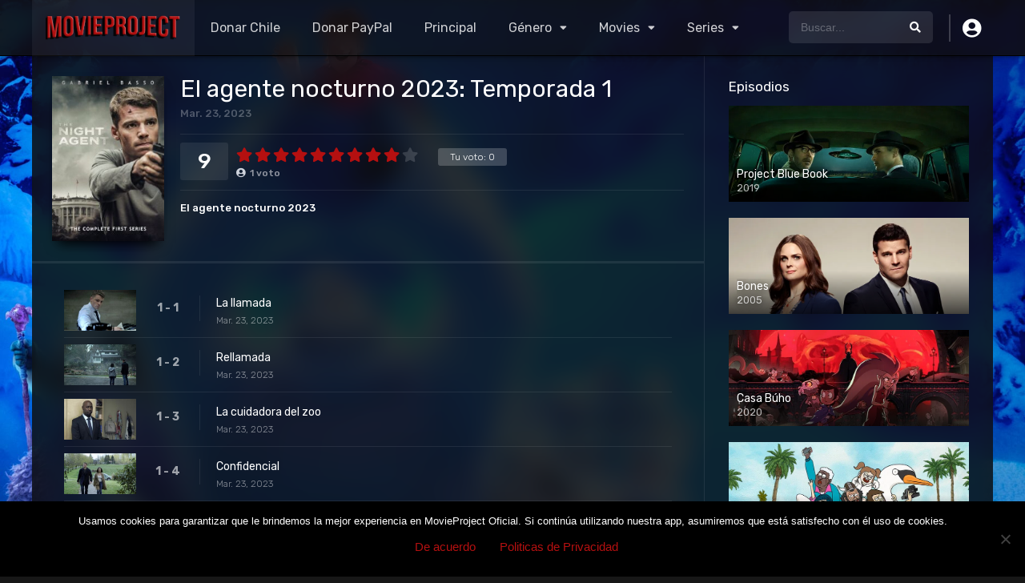

--- FILE ---
content_type: text/html; charset=UTF-8
request_url: https://www.movieproject.cl/contenido/temporada/el-agente-nocturno-temporada-1/
body_size: 15604
content:
<!DOCTYPE html><html lang="es"><head><meta charset="UTF-8" /><link rel='apple-touch-icon' href='https://www.movieproject.cl/contenido/wp-content/uploads/2018/10/logo-mv170x132.png'/><meta name="apple-mobile-web-app-capable" content="yes"><meta name="apple-mobile-web-app-status-bar-style" content="black"><meta name="mobile-web-app-capable" content="yes"><meta name="viewport" content="width=device-width, initial-scale=1, shrink-to-fit=no"><meta name="theme-color" content="#000000"><link rel='shortcut icon' href='https://www.movieproject.cl/contenido/wp-content/uploads/2019/03/logo-mv5.png' type='image/x-icon' /><title>El agente nocturno: Temporada 1 &#8211; Movieproject</title><meta name='robots' content='max-image-preview:large' /><link rel='dns-prefetch' href='//www.googletagmanager.com' /><link rel='dns-prefetch' href='//fonts.googleapis.com' /><link rel='dns-prefetch' href='//pagead2.googlesyndication.com' /><link href='https://fonts.gstatic.com' crossorigin rel='preconnect' /><link rel="alternate" type="application/rss+xml" title="Movieproject &raquo; Feed" href="https://www.movieproject.cl/contenido/feed/" /><link rel="alternate" type="application/rss+xml" title="Movieproject &raquo; Feed de los comentarios" href="https://www.movieproject.cl/contenido/comments/feed/" /><link rel="alternate" type="application/rss+xml" title="Movieproject &raquo; Comentario El agente nocturno: Temporada 1 del feed" href="https://www.movieproject.cl/contenido/temporada/el-agente-nocturno-temporada-1/feed/" /><link rel='stylesheet' id='bdt-uikit-css' href='https://www.movieproject.cl/contenido/wp-content/plugins/bdthemes-element-pack/assets/css/bdt-uikit.css?ver=3.17.11' type='text/css' media='all' /><link rel='stylesheet' id='ep-helper-css' href='https://www.movieproject.cl/contenido/wp-content/plugins/bdthemes-element-pack/assets/css/ep-helper.css?ver=7.7.5' type='text/css' media='all' /><link rel='stylesheet' id='wp-block-library-css' href='https://www.movieproject.cl/contenido/wp-includes/css/dist/block-library/style.min.css?ver=cca8329a7db88af92e87be8df06004e7' type='text/css' media='all' /><style id='classic-theme-styles-inline-css' type='text/css'>/*! This file is auto-generated */.wp-block-button__link{color:#fff;background-color:#32373c;border-radius:9999px;box-shadow:none;text-decoration:none;padding:calc(.667em + 2px) calc(1.333em + 2px);font-size:1.125em}.wp-block-file__button{background:#32373c;color:#fff;text-decoration:none}</style><style id='global-styles-inline-css' type='text/css'>body{--wp--preset--color--black:#000000;--wp--preset--color--cyan-bluish-gray:#abb8c3;--wp--preset--color--white:#ffffff;--wp--preset--color--pale-pink:#f78da7;--wp--preset--color--vivid-red:#cf2e2e;--wp--preset--color--luminous-vivid-orange:#ff6900;--wp--preset--color--luminous-vivid-amber:#fcb900;--wp--preset--color--light-green-cyan:#7bdcb5;--wp--preset--color--vivid-green-cyan:#00d084;--wp--preset--color--pale-cyan-blue:#8ed1fc;--wp--preset--color--vivid-cyan-blue:#0693e3;--wp--preset--color--vivid-purple:#9b51e0;--wp--preset--gradient--vivid-cyan-blue-to-vivid-purple:linear-gradient(135deg,rgba(6,147,227,1) 0%,rgb(155,81,224) 100%);--wp--preset--gradient--light-green-cyan-to-vivid-green-cyan:linear-gradient(135deg,rgb(122,220,180) 0%,rgb(0,208,130) 100%);--wp--preset--gradient--luminous-vivid-amber-to-luminous-vivid-orange:linear-gradient(135deg,rgba(252,185,0,1) 0%,rgba(255,105,0,1) 100%);--wp--preset--gradient--luminous-vivid-orange-to-vivid-red:linear-gradient(135deg,rgba(255,105,0,1) 0%,rgb(207,46,46) 100%);--wp--preset--gradient--very-light-gray-to-cyan-bluish-gray:linear-gradient(135deg,rgb(238,238,238) 0%,rgb(169,184,195) 100%);--wp--preset--gradient--cool-to-warm-spectrum:linear-gradient(135deg,rgb(74,234,220) 0%,rgb(151,120,209) 20%,rgb(207,42,186) 40%,rgb(238,44,130) 60%,rgb(251,105,98) 80%,rgb(254,248,76) 100%);--wp--preset--gradient--blush-light-purple:linear-gradient(135deg,rgb(255,206,236) 0%,rgb(152,150,240) 100%);--wp--preset--gradient--blush-bordeaux:linear-gradient(135deg,rgb(254,205,165) 0%,rgb(254,45,45) 50%,rgb(107,0,62) 100%);--wp--preset--gradient--luminous-dusk:linear-gradient(135deg,rgb(255,203,112) 0%,rgb(199,81,192) 50%,rgb(65,88,208) 100%);--wp--preset--gradient--pale-ocean:linear-gradient(135deg,rgb(255,245,203) 0%,rgb(182,227,212) 50%,rgb(51,167,181) 100%);--wp--preset--gradient--electric-grass:linear-gradient(135deg,rgb(202,248,128) 0%,rgb(113,206,126) 100%);--wp--preset--gradient--midnight:linear-gradient(135deg,rgb(2,3,129) 0%,rgb(40,116,252) 100%);--wp--preset--font-size--small:13px;--wp--preset--font-size--medium:20px;--wp--preset--font-size--large:36px;--wp--preset--font-size--x-large:42px;--wp--preset--spacing--20:0.44rem;--wp--preset--spacing--30:0.67rem;--wp--preset--spacing--40:1rem;--wp--preset--spacing--50:1.5rem;--wp--preset--spacing--60:2.25rem;--wp--preset--spacing--70:3.38rem;--wp--preset--spacing--80:5.06rem;--wp--preset--shadow--natural:6px 6px 9px rgba(0,0,0,0.2);--wp--preset--shadow--deep:12px 12px 50px rgba(0,0,0,0.4);--wp--preset--shadow--sharp:6px 6px 0px rgba(0,0,0,0.2);--wp--preset--shadow--outlined:6px 6px 0px -3px rgba(255,255,255,1),6px 6px rgba(0,0,0,1);--wp--preset--shadow--crisp:6px 6px 0px rgba(0,0,0,1)}:where(.is-layout-flex){gap:0.5em}:where(.is-layout-grid){gap:0.5em}body .is-layout-flow > .alignleft{float:left;margin-inline-start:0;margin-inline-end:2em}body .is-layout-flow > .alignright{float:right;margin-inline-start:2em;margin-inline-end:0}body .is-layout-flow > .aligncenter{margin-left:auto !important;margin-right:auto !important}body .is-layout-constrained > .alignleft{float:left;margin-inline-start:0;margin-inline-end:2em}body .is-layout-constrained > .alignright{float:right;margin-inline-start:2em;margin-inline-end:0}body .is-layout-constrained > .aligncenter{margin-left:auto !important;margin-right:auto !important}body .is-layout-constrained >:where(:not(.alignleft):not(.alignright):not(.alignfull)){max-width:var(--wp--style--global--content-size);margin-left:auto !important;margin-right:auto !important}body .is-layout-constrained > .alignwide{max-width:var(--wp--style--global--wide-size)}body .is-layout-flex{display:flex}body .is-layout-flex{flex-wrap:wrap;align-items:center}body .is-layout-flex > *{margin:0}body .is-layout-grid{display:grid}body .is-layout-grid > *{margin:0}:where(.wp-block-columns.is-layout-flex){gap:2em}:where(.wp-block-columns.is-layout-grid){gap:2em}:where(.wp-block-post-template.is-layout-flex){gap:1.25em}:where(.wp-block-post-template.is-layout-grid){gap:1.25em}.has-black-color{color:var(--wp--preset--color--black) !important}.has-cyan-bluish-gray-color{color:var(--wp--preset--color--cyan-bluish-gray) !important}.has-white-color{color:var(--wp--preset--color--white) !important}.has-pale-pink-color{color:var(--wp--preset--color--pale-pink) !important}.has-vivid-red-color{color:var(--wp--preset--color--vivid-red) !important}.has-luminous-vivid-orange-color{color:var(--wp--preset--color--luminous-vivid-orange) !important}.has-luminous-vivid-amber-color{color:var(--wp--preset--color--luminous-vivid-amber) !important}.has-light-green-cyan-color{color:var(--wp--preset--color--light-green-cyan) !important}.has-vivid-green-cyan-color{color:var(--wp--preset--color--vivid-green-cyan) !important}.has-pale-cyan-blue-color{color:var(--wp--preset--color--pale-cyan-blue) !important}.has-vivid-cyan-blue-color{color:var(--wp--preset--color--vivid-cyan-blue) !important}.has-vivid-purple-color{color:var(--wp--preset--color--vivid-purple) !important}.has-black-background-color{background-color:var(--wp--preset--color--black) !important}.has-cyan-bluish-gray-background-color{background-color:var(--wp--preset--color--cyan-bluish-gray) !important}.has-white-background-color{background-color:var(--wp--preset--color--white) !important}.has-pale-pink-background-color{background-color:var(--wp--preset--color--pale-pink) !important}.has-vivid-red-background-color{background-color:var(--wp--preset--color--vivid-red) !important}.has-luminous-vivid-orange-background-color{background-color:var(--wp--preset--color--luminous-vivid-orange) !important}.has-luminous-vivid-amber-background-color{background-color:var(--wp--preset--color--luminous-vivid-amber) !important}.has-light-green-cyan-background-color{background-color:var(--wp--preset--color--light-green-cyan) !important}.has-vivid-green-cyan-background-color{background-color:var(--wp--preset--color--vivid-green-cyan) !important}.has-pale-cyan-blue-background-color{background-color:var(--wp--preset--color--pale-cyan-blue) !important}.has-vivid-cyan-blue-background-color{background-color:var(--wp--preset--color--vivid-cyan-blue) !important}.has-vivid-purple-background-color{background-color:var(--wp--preset--color--vivid-purple) !important}.has-black-border-color{border-color:var(--wp--preset--color--black) !important}.has-cyan-bluish-gray-border-color{border-color:var(--wp--preset--color--cyan-bluish-gray) !important}.has-white-border-color{border-color:var(--wp--preset--color--white) !important}.has-pale-pink-border-color{border-color:var(--wp--preset--color--pale-pink) !important}.has-vivid-red-border-color{border-color:var(--wp--preset--color--vivid-red) !important}.has-luminous-vivid-orange-border-color{border-color:var(--wp--preset--color--luminous-vivid-orange) !important}.has-luminous-vivid-amber-border-color{border-color:var(--wp--preset--color--luminous-vivid-amber) !important}.has-light-green-cyan-border-color{border-color:var(--wp--preset--color--light-green-cyan) !important}.has-vivid-green-cyan-border-color{border-color:var(--wp--preset--color--vivid-green-cyan) !important}.has-pale-cyan-blue-border-color{border-color:var(--wp--preset--color--pale-cyan-blue) !important}.has-vivid-cyan-blue-border-color{border-color:var(--wp--preset--color--vivid-cyan-blue) !important}.has-vivid-purple-border-color{border-color:var(--wp--preset--color--vivid-purple) !important}.has-vivid-cyan-blue-to-vivid-purple-gradient-background{background:var(--wp--preset--gradient--vivid-cyan-blue-to-vivid-purple) !important}.has-light-green-cyan-to-vivid-green-cyan-gradient-background{background:var(--wp--preset--gradient--light-green-cyan-to-vivid-green-cyan) !important}.has-luminous-vivid-amber-to-luminous-vivid-orange-gradient-background{background:var(--wp--preset--gradient--luminous-vivid-amber-to-luminous-vivid-orange) !important}.has-luminous-vivid-orange-to-vivid-red-gradient-background{background:var(--wp--preset--gradient--luminous-vivid-orange-to-vivid-red) !important}.has-very-light-gray-to-cyan-bluish-gray-gradient-background{background:var(--wp--preset--gradient--very-light-gray-to-cyan-bluish-gray) !important}.has-cool-to-warm-spectrum-gradient-background{background:var(--wp--preset--gradient--cool-to-warm-spectrum) !important}.has-blush-light-purple-gradient-background{background:var(--wp--preset--gradient--blush-light-purple) !important}.has-blush-bordeaux-gradient-background{background:var(--wp--preset--gradient--blush-bordeaux) !important}.has-luminous-dusk-gradient-background{background:var(--wp--preset--gradient--luminous-dusk) !important}.has-pale-ocean-gradient-background{background:var(--wp--preset--gradient--pale-ocean) !important}.has-electric-grass-gradient-background{background:var(--wp--preset--gradient--electric-grass) !important}.has-midnight-gradient-background{background:var(--wp--preset--gradient--midnight) !important}.has-small-font-size{font-size:var(--wp--preset--font-size--small) !important}.has-medium-font-size{font-size:var(--wp--preset--font-size--medium) !important}.has-large-font-size{font-size:var(--wp--preset--font-size--large) !important}.has-x-large-font-size{font-size:var(--wp--preset--font-size--x-large) !important}.wp-block-navigation a:where(:not(.wp-element-button)){color:inherit}:where(.wp-block-post-template.is-layout-flex){gap:1.25em}:where(.wp-block-post-template.is-layout-grid){gap:1.25em}:where(.wp-block-columns.is-layout-flex){gap:2em}:where(.wp-block-columns.is-layout-grid){gap:2em}.wp-block-pullquote{font-size:1.5em;line-height:1.6}</style><link rel='stylesheet' id='cookie-notice-front-css' href='https://www.movieproject.cl/contenido/wp-content/plugins/cookie-notice/css/front.min.css?ver=2.5.6' type='text/css' media='all' /><link rel='stylesheet' id='share-on-whatsapp-style-file-css' href='https://www.movieproject.cl/contenido/wp-content/plugins/share-post-on-whatsapp/includes/whatsappshare.css?ver=cca8329a7db88af92e87be8df06004e7' type='text/css' media='all' /><link rel='stylesheet' id='fontawesome-pro-css' href='https://www.movieproject.cl/contenido/wp-content/themes/dooplay/assets/fontawesome/css/all.min.css?ver=5.15.1' type='text/css' media='all' /><link rel='stylesheet' id='owl-carousel-css' href='https://www.movieproject.cl/contenido/wp-content/themes/dooplay/assets/css/front.owl.min.css?ver=2.5.5' type='text/css' media='all' /><link rel='stylesheet' id='google-fonts-css' href='https://fonts.googleapis.com/css?family=Rubik%3A300%2C400%2C500%2C700&#038;ver=2.5.5' type='text/css' media='all' /><link rel='stylesheet' id='scrollbar-css' href='https://www.movieproject.cl/contenido/wp-content/themes/dooplay/assets/css/front.crollbar.min.css?ver=2.5.5' type='text/css' media='all' /><link rel='stylesheet' id='dooplay-css' href='https://www.movieproject.cl/contenido/wp-content/themes/dooplay/assets/css/front.style.min.css?ver=2.5.5' type='text/css' media='all' /><link rel='stylesheet' id='dooplay-color-scheme-css' href='https://www.movieproject.cl/contenido/wp-content/themes/dooplay/assets/css/colors.dark.min.css?ver=2.5.5' type='text/css' media='all' /><link rel='stylesheet' id='dooplay-responsive-css' href='https://www.movieproject.cl/contenido/wp-content/themes/dooplay/assets/css/front.mobile.min.css?ver=2.5.5' type='text/css' media='all' /><link rel='stylesheet' id='blueimp-gallery-css' href='https://www.movieproject.cl/contenido/wp-content/themes/dooplay/assets/css/front.gallery.min.css?ver=2.5.5' type='text/css' media='all' /><link rel='stylesheet' id='forget-about-shortcode-buttons-css' href='https://www.movieproject.cl/contenido/wp-content/plugins/forget-about-shortcode-buttons/public/css/button-styles.css?ver=2.1.3' type='text/css' media='all' /><link rel='stylesheet' id='child-style-css' href='https://www.movieproject.cl/contenido/wp-content/themes/dooplay-child/style.css?ver=2.5.5' type='text/css' media='all' /><style id='rocket-lazyload-inline-css' type='text/css'>.rll-youtube-player{position:relative;padding-bottom:56.23%;height:0;overflow:hidden;max-width:100%}.rll-youtube-player:focus-within{outline:2px solid currentColor;outline-offset:5px}.rll-youtube-player iframe{position:absolute;top:0;left:0;width:100%;height:100%;z-index:100;background:0 0}.rll-youtube-player img{bottom:0;display:block;left:0;margin:auto;max-width:100%;width:100%;position:absolute;right:0;top:0;border:none;height:auto;-webkit-transition:.4s all;-moz-transition:.4s all;transition:.4s all}.rll-youtube-player img:hover{-webkit-filter:brightness(75%)}.rll-youtube-player .play{height:100%;width:100%;left:0;top:0;position:absolute;background:url(https://www.movieproject.cl/contenido/wp-content/plugins/wp-rocket/assets/img/youtube.png) no-repeat center;background-color:transparent !important;cursor:pointer;border:none}</style><script type='text/javascript' src='https://www.movieproject.cl/contenido/wp-includes/js/jquery/jquery.min.js?ver=3.7.0' id='jquery-core-js'></script><script type='text/javascript' src='https://www.movieproject.cl/contenido/wp-includes/js/jquery/jquery-migrate.min.js?ver=3.4.1' id='jquery-migrate-js'></script><script type='text/javascript' src='https://www.movieproject.cl/contenido/wp-content/plugins/share-post-on-whatsapp/includes/whatsappshare.js?ver=cca8329a7db88af92e87be8df06004e7' id='share-on-whatsapp-script-file-js'></script><script type='text/javascript' src='https://www.movieproject.cl/contenido/wp-content/themes/dooplay/assets/js/lib/lazyload.js?ver=2.5.5' id='lazyload-js'></script><script type='text/javascript' src='https://www.movieproject.cl/contenido/wp-content/themes/dooplay/assets/js/lib/pwsscrollbar.js?ver=2.5.5' id='scrollbar-js'></script><script type='text/javascript' src='https://www.movieproject.cl/contenido/wp-content/themes/dooplay/assets/js/lib/owlcarousel.js?ver=2.5.5' id='owl-carousel-js'></script><script type='text/javascript' src='https://www.movieproject.cl/contenido/wp-content/themes/dooplay/assets/js/lib/idtabs.js?ver=2.5.5' id='idTabs-js'></script><script type='text/javascript' src='https://www.movieproject.cl/contenido/wp-content/themes/dooplay/assets/js/lib/isrepeater.js?ver=2.5.5' id='dtRepeat-js'></script><script type='text/javascript' id='dt_main_ajax-js-extra'>/* <![CDATA[ */var dtAjax = {"url":"\/contenido\/adminmv\/admin-ajax.php","player_api":"https:\/\/www.movieproject.cl\/contenido\/wp-json\/dooplayer\/v2\/","play_ajaxmd":"1","play_method":"admin_ajax","googlercptc":null,"classitem":"5","loading":"Cargando...","afavorites":"A\u00f1adir a favoritos","rfavorites":"Eliminar de favoritos","views":"Vistas","remove":"Eliminar","isawit":"Ya lo vi","send":"Enviar datos..","updating":"Actualizando datos..","error":"Error","pending":"Moderaci\u00f3n pendiente","ltipe":"Descarga","sending":"Enviando datos","enabled":"Habilitar","disabled":"Inhabilitar","trash":"Eliminar","lshared":"Enlaces compartidos","ladmin":"Administrar links pendentes","sendingrep":"Por favor espere, enviando datos..","ready":"Listo","deletelin":"\u00bfRealmente desea eliminar este enlace?"};/* ]]> */</script><script type='text/javascript' src='https://www.movieproject.cl/contenido/wp-content/themes/dooplay/assets/js/front.ajax.min.js?ver=2.5.5' id='dt_main_ajax-js'></script><script type='text/javascript' src='https://www.movieproject.cl/contenido/wp-content/themes/dooplay/assets/js/lib/blueimp.js?ver=2.5.5' id='blueimp-gallery-js'></script><script type='text/javascript' src='https://www.movieproject.cl/contenido/wp-content/themes/dooplay/assets/js/lib/starstruck.raty.js?ver=2.5.5' id='jquery-raty-js'></script><script type='text/javascript' id='starstruck-js-js-extra'>/* <![CDATA[ */var ss_l18n = {"enable_movies":"1","enable_tvshows":"1","enable_seasons":"1","enable_episodes":"1","require_login":"","nonce":"e8252cda85","url":"\/contenido\/adminmv\/admin-ajax.php"};/* ]]> */</script><script type='text/javascript' src='https://www.movieproject.cl/contenido/wp-content/themes/dooplay/assets/js/lib/starstruck.js?ver=2.5.5' id='starstruck-js-js'></script><!-- Fragmento de código de la etiqueta de Google (gtag.js) añadida por Site Kit --><!-- Fragmento de código de Google Analytics añadido por Site Kit --><script type='text/javascript' src='https://www.googletagmanager.com/gtag/js?id=GT-K585X36' id='google_gtagjs-js' async></script><script id="google_gtagjs-js-after" type="text/javascript">window.dataLayer = window.dataLayer || [];function gtag(){dataLayer.push(arguments);}gtag("set","linker",{"domains":["www.movieproject.cl"]});gtag("js", new Date());gtag("set", "developer_id.dZTNiMT", true);gtag("config", "GT-K585X36");</script><!-- Finalizar fragmento de código de la etiqueta de Google (gtags.js) añadida por Site Kit --><link rel="https://api.w.org/" href="https://www.movieproject.cl/contenido/wp-json/" /><link rel="alternate" type="application/json" href="https://www.movieproject.cl/contenido/wp-json/wp/v2/seasons/47921" /><link rel="EditURI" type="application/rsd+xml" title="RSD" href="https://www.movieproject.cl/contenido/xmlrpc.php?rsd" /><link rel="canonical" href="https://www.movieproject.cl/contenido/temporada/el-agente-nocturno-temporada-1/" /><link rel='shortlink' href='https://www.movieproject.cl/contenido/?p=47921' /><link rel="alternate" type="application/json+oembed" href="https://www.movieproject.cl/contenido/wp-json/oembed/1.0/embed?url=https%3A%2F%2Fwww.movieproject.cl%2Fcontenido%2Ftemporada%2Fel-agente-nocturno-temporada-1%2F" /><link rel="alternate" type="text/xml+oembed" href="https://www.movieproject.cl/contenido/wp-json/oembed/1.0/embed?url=https%3A%2F%2Fwww.movieproject.cl%2Fcontenido%2Ftemporada%2Fel-agente-nocturno-temporada-1%2F&#038;format=xml" /><meta name="generator" content="Site Kit by Google 1.153.0" /><!-- Analytics by WP Statistics - https://wp-statistics.com --><script type="text/javascript">jQuery(document).ready(function(a){"false"==dtGonza.mobile&&a(window).load(function(){a(".scrolling").mCustomScrollbar({theme:"minimal-dark",scrollInertia:200,scrollButtons:{enable:!0},callbacks:{onTotalScrollOffset:100,alwaysTriggerOffsets:!1}})})});</script><style type='text/css'>body{font-family:"Rubik",sans-serif}body{background-color:rgba(0,0,0,0.91)}header.main .hbox,#contenedor,footer.main .fbox{max-width:1200px}a,.home-blog-post .entry-date .date,.top-imdb-item:hover>.title a,.module .content .items .item .data h3 a:hover,.head-main-nav ul.main-header li:hover>a,.login_box .box a.register{color:#b51010}.nav_items_module a.btn:hover,.pagination span.current,.w_item_b a:hover>.data .wextra b:before,.comment-respond h3:before,footer.main .fbox .fmenu ul li a:hover{color:#b51010}header.main .hbox .search form button[type=submit]:hover,.loading,#seasons .se-c .se-a ul.episodios li .episodiotitle a:hover,.sgeneros a:hover,.page_user nav.user ul li a:hover{color:#b51010}footer.main .fbox .fmenu ul li.current-menu-item a,.posts .meta .autor i,.pag_episodes .item a:hover,a.link_a:hover,ul.smenu li a:hover{color:#b51010}header.responsive .nav a.active:before,header.responsive .search a.active:before,.dtuser a.clicklogin:hover,.menuresp .menu ul.resp li a:hover,.menuresp .menu ul.resp li ul.sub-menu li a:hover{color:#b51010}.sl-wrapper a:before,table.account_links tbody td a:hover,.dt_mainmeta nav.genres ul li a:hover{color:#b51010}.dt_mainmeta nav.genres ul li.current-cat a:before,.dooplay_player .options ul li:hover span.title{color:#b51010}.head-main-nav ul.main-header li ul.sub-menu li a:hover,form.form-resp-ab button[type=submit]:hover>span,.sidebar aside.widget ul li a:hover{color:#b51010}header.top_imdb h1.top-imdb-h1 span,article.post .information .meta span.autor,.w_item_c a:hover>.rating i,span.comment-author-link,.pagination a:hover{color:#b51010}.letter_home ul.glossary li a:hover,.letter_home ul.glossary li a.active,.user_control a.in-list{color:#b51010}.headitems a#dooplay_signout:hover,.login_box .box a#c_loginbox:hover{color:#b51010}.report_modal .box .form form fieldset label:hover > span.title{color:#b51010}.linktabs ul li a.selected,ul.smenu li a.selected,a.liked,.module .content header span a.see-all,.page_user nav.user ul li a.selected,.dt_mainmeta nav.releases ul li a:hover{background:#b51010}a.see_all,p.form-submit input[type=submit]:hover,.report-video-form fieldset input[type=submit],a.mtoc,.contact .wrapper fieldset input[type=submit],span.item_type,a.main{background:#b51010}.post-comments .comment-reply-link:hover,#seasons .se-c .se-q span.se-o,#edit_link .box .form_edit .cerrar a:hover{background:#b51010}.user_edit_control ul li a.selected,form.update_profile fieldset input[type=submit],.page_user .content .paged a.load_more:hover,#edit_link .box .form_edit fieldset input[type="submit"]{background:#b51010}.login_box .box input[type="submit"],.form_post_lik .control .left a.add_row:hover,.form_post_lik .table table tbody tr td a.remove_row:hover,.form_post_lik .control .right input[type="submit"]{background:#b51010}#dt_contenedor{background-color:rgba(0,0,0,0.91)}.plyr input[type=range]::-ms-fill-lower{background:#b51010}.menuresp .menu .user a.ctgs,.menuresp .menu .user .logout a:hover{background:#b51010}.plyr input[type=range]:active::-webkit-slider-thumb{background:#b51010}.plyr input[type=range]:active::-moz-range-thumb{background:#b51010}.plyr input[type=range]:active::-ms-thumb{background:#b51010}.tagcloud a:hover,ul.abc li a:hover,ul.abc li a.select,{background:#b51010}.featu{background:#00c140}.report_modal .box .form form fieldset input[type=submit]{background-color:#b51010}.contact .wrapper fieldset input[type=text]:focus,.contact .wrapper fieldset textarea:focus,header.main .hbox .dt_user ul li ul li:hover > a,.login_box .box a.register{border-color:#b51010}.module .content header h1{border-color:#b51010}.module .content header h2{border-color:#b51010}a.see_all{border-color:#b51010}.top-imdb-list h3{border-color:#b51010}.user_edit_control ul li a.selected:before{border-top-color:#b51010}header.main .loading{color:#fff!important}.starstruck .star-on-png:before{color:#b51010}#dt_contenedor{background-attachment:fixed;background-repeat:no-repeat}article.episodes span.quality{position:absolute;top:0;left:0;padding:5px 10px;font-size:12px;font-weight:500}.div_youtube{position:relative;padding-bottom:56.25%;/*16:9*/padding-top:25px;height:0}.div_youtube iframe{position:absolute;top:0;left:0;width:100%;height:100%}</style><!-- Metaetiquetas de Google AdSense añadidas por Site Kit --><meta name="google-adsense-platform-account" content="ca-host-pub-2644536267352236"><meta name="google-adsense-platform-domain" content="sitekit.withgoogle.com"><!-- Acabar con las metaetiquetas de Google AdSense añadidas por Site Kit --><meta name="generator" content="Elementor 3.18.3; features: e_dom_optimization, e_optimized_assets_loading, additional_custom_breakpoints, block_editor_assets_optimize, e_image_loading_optimization; settings: css_print_method-external, google_font-enabled, font_display-auto"><!-- Fragmento de código de Google Adsense añadido por Site Kit --><script async="async" src="https://pagead2.googlesyndication.com/pagead/js/adsbygoogle.js?client=ca-pub-4548861650540941&amp;host=ca-host-pub-2644536267352236" crossorigin="anonymous" type="text/javascript"></script><!-- Final del fragmento de código de Google Adsense añadido por Site Kit --><link rel="icon" href="https://www.movieproject.cl/contenido/wp-content/uploads/2018/10/logo-mv3-75x75.png" sizes="32x32" /><link rel="icon" href="https://www.movieproject.cl/contenido/wp-content/uploads/2018/10/logo-mv3.png" sizes="192x192" /><link rel="apple-touch-icon" href="https://www.movieproject.cl/contenido/wp-content/uploads/2018/10/logo-mv3.png" /><meta name="msapplication-TileImage" content="https://www.movieproject.cl/contenido/wp-content/uploads/2018/10/logo-mv3.png" /><noscript><style id="rocket-lazyload-nojs-css">.rll-youtube-player,[data-lazy-src]{display:none !important}</style></noscript><script async src="//pagead2.googlesyndication.com/pagead/js/adsbygoogle.js"></script><script async src="https://pagead2.googlesyndication.com/pagead/js/adsbygoogle.js?client=ca-pub-4548861650540941"
crossorigin="anonymous"></script><script> (function(i,s,o,g,r,a,m){ i['GoogleAnalyticsObject']=r; i[r]=i[r]||function(){(i[r].q=i[r].q||[]).push(arguments)}, i[r].l=1*new Date(); a=s.createElement(o),m=s.getElementsByTagName(o)[0]; a.async=1; a.src=g; m.parentNode.insertBefore(a,m) })(window,document,'script','//www.google-analytics.com/analytics.js','ga'); ga('create', 'UA-124855598-2', 'auto'); ga('send', 'pageview');</script><script> (adsbygoogle = window.adsbygoogle || []).push({ google_ad_client: "ca-pub-4548861650540941", enable_page_level_ads: true }); </script> <!-- Global site tag (gtag.js) - Google Analytics --> <script async src="https://www.googletagmanager.com/gtag/js?id=UA-124855598-2"></script><script> window.dataLayer = window.dataLayer || []; function gtag(){dataLayer.push(arguments);} gtag('js', new Date()); gtag('config', 'UA-124855598-2');</script></head><body class="seasons-template-default single single-seasons postid-47921 cookies-not-set elementor-default elementor-kit-29530"><div id="dt_contenedor"><header id="header" class="main"><div class="hbox"><div class="fix-hidden"><div class="logo"><a href="https://www.movieproject.cl/contenido"><img src='https://www.movieproject.cl/contenido/wp-content/uploads/2019/03/logo-movieproject-oficial.png' alt='Movieproject'/></a></div><div class="head-main-nav"><div class="menu-movieproject-cabeza-container"><ul id="main_header" class="main-header"><li id="menu-item-31210" class="menu-item menu-item-type-custom menu-item-object-custom menu-item-31210"><a target="_blank" rel="noopener" href="https://app.payku.cl/botonpago/index?idboton=23903&#038;verif=e6975c57">Donar Chile</a></li><li id="menu-item-36879" class="menu-item menu-item-type-custom menu-item-object-custom menu-item-36879"><a target="_blank" rel="noopener" href="https://www.paypal.com/paypalme/stcitech/">Donar PayPal</a></li><li id="menu-item-31200" class="menu-item menu-item-type-custom menu-item-object-custom menu-item-home menu-item-31200"><a href="https://www.movieproject.cl/contenido">Principal</a></li><li id="menu-item-2449" class="genres menu-item menu-item-type-custom menu-item-object-custom menu-item-has-children menu-item-2449"><a href="#">Género</a><ul class="sub-menu"><li id="menu-item-2439" class="menu-item menu-item-type-taxonomy menu-item-object-genres menu-item-2439"><a href="https://www.movieproject.cl/contenido/genero/accion/">Acción</a></li><li id="menu-item-2452" class="menu-item menu-item-type-taxonomy menu-item-object-genres menu-item-2452"><a href="https://www.movieproject.cl/contenido/genero/animacion/">Animación Niños</a></li><li id="menu-item-14848" class="menu-item menu-item-type-taxonomy menu-item-object-genres menu-item-14848"><a href="https://www.movieproject.cl/contenido/genero/anime/">Anime</a></li><li id="menu-item-2453" class="menu-item menu-item-type-taxonomy menu-item-object-genres menu-item-2453"><a href="https://www.movieproject.cl/contenido/genero/aventura/">Aventura</a></li><li id="menu-item-2440" class="menu-item menu-item-type-taxonomy menu-item-object-genres menu-item-2440"><a href="https://www.movieproject.cl/contenido/genero/ciencia-ficcion/">Ciencia ficción</a></li><li id="menu-item-2454" class="menu-item menu-item-type-taxonomy menu-item-object-genres menu-item-2454"><a href="https://www.movieproject.cl/contenido/genero/comedia/">Comedia</a></li><li id="menu-item-10539" class="menu-item menu-item-type-taxonomy menu-item-object-genres menu-item-10539"><a href="https://www.movieproject.cl/contenido/genero/musica/">Conciertos</a></li><li id="menu-item-2456" class="menu-item menu-item-type-taxonomy menu-item-object-genres menu-item-2456"><a href="https://www.movieproject.cl/contenido/genero/drama/">Drama</a></li><li id="menu-item-9786" class="menu-item menu-item-type-taxonomy menu-item-object-genres menu-item-9786"><a href="https://www.movieproject.cl/contenido/genero/documental/">Documental</a></li><li id="menu-item-2457" class="menu-item menu-item-type-taxonomy menu-item-object-genres menu-item-2457"><a href="https://www.movieproject.cl/contenido/genero/familia/">Familia</a></li><li id="menu-item-2458" class="menu-item menu-item-type-taxonomy menu-item-object-genres menu-item-2458"><a href="https://www.movieproject.cl/contenido/genero/fantasia/">Fantasía</a></li><li id="menu-item-14849" class="menu-item menu-item-type-taxonomy menu-item-object-genres menu-item-14849"><a href="https://www.movieproject.cl/contenido/genero/historia/">Historia</a></li><li id="menu-item-2462" class="menu-item menu-item-type-taxonomy menu-item-object-genres menu-item-2462"><a href="https://www.movieproject.cl/contenido/genero/misterio/">Misterio</a></li><li id="menu-item-2463" class="menu-item menu-item-type-taxonomy menu-item-object-genres menu-item-2463"><a href="https://www.movieproject.cl/contenido/genero/romance/">Romance</a></li><li id="menu-item-2441" class="menu-item menu-item-type-taxonomy menu-item-object-genres menu-item-2441"><a href="https://www.movieproject.cl/contenido/genero/suspense/">Suspenso</a></li><li id="menu-item-2461" class="menu-item menu-item-type-taxonomy menu-item-object-genres menu-item-2461"><a href="https://www.movieproject.cl/contenido/genero/kids/">Niños</a></li><li id="menu-item-2442" class="menu-item menu-item-type-taxonomy menu-item-object-genres menu-item-2442"><a href="https://www.movieproject.cl/contenido/genero/terror/">Terror</a></li><li id="menu-item-13690" class="menu-item menu-item-type-taxonomy menu-item-object-genres menu-item-13690"><a href="https://www.movieproject.cl/contenido/genero/western/">Viejo Oeste<i class="flashit">Nuevo</i></a></li></ul></li><li id="menu-item-454" class="genres menu-item menu-item-type-custom menu-item-object-custom menu-item-has-children menu-item-454"><a href="https://www.movieproject.cl/contenido/peliculas/">Movies</a><ul class="sub-menu"><li id="menu-item-49084" class="menu-item menu-item-type-custom menu-item-object-custom menu-item-49084"><a href="https://www.movieproject.cl/contenido/lanzamiento/2025/">2025<i class="flashit">!</i></a></li><li id="menu-item-15557" class="menu-item menu-item-type-custom menu-item-object-custom menu-item-15557"><a href="https://www.movieproject.cl/contenido/lanzamiento/2024/">2024</a></li><li id="menu-item-11177" class="menu-item menu-item-type-post_type menu-item-object-page menu-item-11177"><a href="https://www.movieproject.cl/contenido/top-imdb/">Top 50 MovieProject Oficial</a></li><li id="menu-item-2467" class="menu-item menu-item-type-custom menu-item-object-custom menu-item-2467"><a href="https://www.movieproject.cl/contenido/tendencias/?get=movies">Lo Más Visto</a></li><li id="menu-item-2468" class="menu-item menu-item-type-custom menu-item-object-custom menu-item-2468"><a href="https://www.movieproject.cl/contenido/mejorevaluadas/?get=movies">Mejor Evaluadas</a></li></ul></li><li id="menu-item-455" class="genres menu-item menu-item-type-custom menu-item-object-custom menu-item-has-children menu-item-455"><a href="https://www.movieproject.cl/contenido/series/">Series</a><ul class="sub-menu"><li id="menu-item-457" class="menu-item menu-item-type-custom menu-item-object-custom menu-item-457"><a href="https://www.movieproject.cl/contenido/episodio/">Ultimos Episodios<i class="flashit">Nuevo</i></a></li><li id="menu-item-10720" class="menu-item menu-item-type-taxonomy menu-item-object-genres menu-item-10720"><a href="https://www.movieproject.cl/contenido/genero/anime/">Anime<i class="flashit">Nuevo</i></a></li><li id="menu-item-11176" class="menu-item menu-item-type-post_type menu-item-object-page menu-item-11176"><a href="https://www.movieproject.cl/contenido/top-imdb/">Top 50 MovieProject Oficial</a></li><li id="menu-item-2469" class="menu-item menu-item-type-custom menu-item-object-custom menu-item-2469"><a href="https://www.movieproject.cl/contenido/tendencias/?get=tv">Lo Más Visto</a></li><li id="menu-item-2470" class="menu-item menu-item-type-custom menu-item-object-custom menu-item-2470"><a href="https://www.movieproject.cl/contenido/mejorevaluadas/?get=tv">Mejor Evaluadas</a></li></ul></li></ul></div></div><div class="headitems register_active"><div id="advc-menu" class="search"><form method="get" id="searchform" action="https://www.movieproject.cl/contenido"><input type="text" placeholder="Buscar..." name="s" id="s" value="" autocomplete="off"><button class="search-button" type="submit"><span class="fas fa-search"></span></button></form></div><!-- end search --><div class="dtuser"><a href="#" class="clicklogin"><i class="fas fa-user-circle"></i></a></div><!-- end dt_user --></div></div><div class="live-search ltr"></div></div></header><div class="fixheadresp"><header class="responsive"><div class="nav"><a class="aresp nav-resp"></a></div><div class="search"><a class="aresp search-resp"></a></div><div class="logo"> <a href="https://www.movieproject.cl/contenido/"><img src='https://www.movieproject.cl/contenido/wp-content/uploads/2019/03/logo-movieproject-oficial.png' alt='Movieproject'/></a> </div></header><div class="search_responsive"><form method="get" id="form-search-resp" class="form-resp-ab" action="https://www.movieproject.cl/contenido"><input type="text" placeholder="Buscar..." name="s" id="ms" value="" autocomplete="off"><button type="submit" class="search-button"><span class="fas fa-search"></span></button></form><div class="live-search"></div></div><div id="arch-menu" class="menuresp"><div class="menu"><div class="user"><a class="ctgs clicklogin">Ingresar</a><a class="ctgs" href="https://www.movieproject.cl/contenido/account/?action=sign-in">Registrarse</a></div> <div class="menu-movieproject-cabeza-container"><ul id="main_header" class="resp"><li class="menu-item menu-item-type-custom menu-item-object-custom menu-item-31210"><a target="_blank" rel="noopener" href="https://app.payku.cl/botonpago/index?idboton=23903&#038;verif=e6975c57">Donar Chile</a></li><li class="menu-item menu-item-type-custom menu-item-object-custom menu-item-36879"><a target="_blank" rel="noopener" href="https://www.paypal.com/paypalme/stcitech/">Donar PayPal</a></li><li class="menu-item menu-item-type-custom menu-item-object-custom menu-item-home menu-item-31200"><a href="https://www.movieproject.cl/contenido">Principal</a></li><li class="genres menu-item menu-item-type-custom menu-item-object-custom menu-item-has-children menu-item-2449"><a href="#">Género</a><ul class="sub-menu"><li class="menu-item menu-item-type-taxonomy menu-item-object-genres menu-item-2439"><a href="https://www.movieproject.cl/contenido/genero/accion/">Acción</a></li><li class="menu-item menu-item-type-taxonomy menu-item-object-genres menu-item-2452"><a href="https://www.movieproject.cl/contenido/genero/animacion/">Animación Niños</a></li><li class="menu-item menu-item-type-taxonomy menu-item-object-genres menu-item-14848"><a href="https://www.movieproject.cl/contenido/genero/anime/">Anime</a></li><li class="menu-item menu-item-type-taxonomy menu-item-object-genres menu-item-2453"><a href="https://www.movieproject.cl/contenido/genero/aventura/">Aventura</a></li><li class="menu-item menu-item-type-taxonomy menu-item-object-genres menu-item-2440"><a href="https://www.movieproject.cl/contenido/genero/ciencia-ficcion/">Ciencia ficción</a></li><li class="menu-item menu-item-type-taxonomy menu-item-object-genres menu-item-2454"><a href="https://www.movieproject.cl/contenido/genero/comedia/">Comedia</a></li><li class="menu-item menu-item-type-taxonomy menu-item-object-genres menu-item-10539"><a href="https://www.movieproject.cl/contenido/genero/musica/">Conciertos</a></li><li class="menu-item menu-item-type-taxonomy menu-item-object-genres menu-item-2456"><a href="https://www.movieproject.cl/contenido/genero/drama/">Drama</a></li><li class="menu-item menu-item-type-taxonomy menu-item-object-genres menu-item-9786"><a href="https://www.movieproject.cl/contenido/genero/documental/">Documental</a></li><li class="menu-item menu-item-type-taxonomy menu-item-object-genres menu-item-2457"><a href="https://www.movieproject.cl/contenido/genero/familia/">Familia</a></li><li class="menu-item menu-item-type-taxonomy menu-item-object-genres menu-item-2458"><a href="https://www.movieproject.cl/contenido/genero/fantasia/">Fantasía</a></li><li class="menu-item menu-item-type-taxonomy menu-item-object-genres menu-item-14849"><a href="https://www.movieproject.cl/contenido/genero/historia/">Historia</a></li><li class="menu-item menu-item-type-taxonomy menu-item-object-genres menu-item-2462"><a href="https://www.movieproject.cl/contenido/genero/misterio/">Misterio</a></li><li class="menu-item menu-item-type-taxonomy menu-item-object-genres menu-item-2463"><a href="https://www.movieproject.cl/contenido/genero/romance/">Romance</a></li><li class="menu-item menu-item-type-taxonomy menu-item-object-genres menu-item-2441"><a href="https://www.movieproject.cl/contenido/genero/suspense/">Suspenso</a></li><li class="menu-item menu-item-type-taxonomy menu-item-object-genres menu-item-2461"><a href="https://www.movieproject.cl/contenido/genero/kids/">Niños</a></li><li class="menu-item menu-item-type-taxonomy menu-item-object-genres menu-item-2442"><a href="https://www.movieproject.cl/contenido/genero/terror/">Terror</a></li><li class="menu-item menu-item-type-taxonomy menu-item-object-genres menu-item-13690"><a href="https://www.movieproject.cl/contenido/genero/western/">Viejo Oeste<i class="flashit">Nuevo</i></a></li></ul></li><li class="genres menu-item menu-item-type-custom menu-item-object-custom menu-item-has-children menu-item-454"><a href="https://www.movieproject.cl/contenido/peliculas/">Movies</a><ul class="sub-menu"><li class="menu-item menu-item-type-custom menu-item-object-custom menu-item-49084"><a href="https://www.movieproject.cl/contenido/lanzamiento/2025/">2025<i class="flashit">!</i></a></li><li class="menu-item menu-item-type-custom menu-item-object-custom menu-item-15557"><a href="https://www.movieproject.cl/contenido/lanzamiento/2024/">2024</a></li><li class="menu-item menu-item-type-post_type menu-item-object-page menu-item-11177"><a href="https://www.movieproject.cl/contenido/top-imdb/">Top 50 MovieProject Oficial</a></li><li class="menu-item menu-item-type-custom menu-item-object-custom menu-item-2467"><a href="https://www.movieproject.cl/contenido/tendencias/?get=movies">Lo Más Visto</a></li><li class="menu-item menu-item-type-custom menu-item-object-custom menu-item-2468"><a href="https://www.movieproject.cl/contenido/mejorevaluadas/?get=movies">Mejor Evaluadas</a></li></ul></li><li class="genres menu-item menu-item-type-custom menu-item-object-custom menu-item-has-children menu-item-455"><a href="https://www.movieproject.cl/contenido/series/">Series</a><ul class="sub-menu"><li class="menu-item menu-item-type-custom menu-item-object-custom menu-item-457"><a href="https://www.movieproject.cl/contenido/episodio/">Ultimos Episodios<i class="flashit">Nuevo</i></a></li><li class="menu-item menu-item-type-taxonomy menu-item-object-genres menu-item-10720"><a href="https://www.movieproject.cl/contenido/genero/anime/">Anime<i class="flashit">Nuevo</i></a></li><li class="menu-item menu-item-type-post_type menu-item-object-page menu-item-11176"><a href="https://www.movieproject.cl/contenido/top-imdb/">Top 50 MovieProject Oficial</a></li><li class="menu-item menu-item-type-custom menu-item-object-custom menu-item-2469"><a href="https://www.movieproject.cl/contenido/tendencias/?get=tv">Lo Más Visto</a></li><li class="menu-item menu-item-type-custom menu-item-object-custom menu-item-2470"><a href="https://www.movieproject.cl/contenido/mejorevaluadas/?get=tv">Mejor Evaluadas</a></li></ul></li></ul></div></div></div></div><div id="contenedor"><div class="login_box"> <div class="box"> <a id="c_loginbox"><i class="fas fa-times"></i></a> <h3>Ingrese a su cuenta</h3> <form method="post" id="dooplay_login_user"> <fieldset class="user"><input type="text" name="log" placeholder="Usuario"></fieldset> <fieldset class="password"><input type="password" name="pwd" placeholder="Contraseña"></fieldset> <label><input name="rmb" type="checkbox" id="rememberme" value="forever" checked> Recuérdame</label> <fieldset class="submit"><input id="dooplay_login_btn" data-btntext="Iniciar sesión" type="submit" value="Iniciar sesión"></fieldset> <a class="register" href="https://www.movieproject.cl/contenido/account/?action=sign-in">Registre una nueva cuenta</a> <label><a class="pteks" href="https://www.movieproject.cl/contenido/loginmv?action=lostpassword">¿Perdiste tu contraseña?</a></label> <input type="hidden" name="red" value="https://www.movieproject.cl/contenido/temporada/el-agente-nocturno-temporada-1/"> <input type="hidden" name="action" value="dooplay_login"> </form> </div></div><!-- Start Single POST --><div id="single" class="dtsingle"> <!-- Start Post --> <div class="content right"> <!-- Views Counter --> <meta id='dooplay-ajax-counter' data-postid='47921'/> <!-- Heading Info Season --> <div class="sheader"> <div class="poster"> <a href="https://www.movieproject.cl/contenido/series/el-agente-nocturno-2023/"> <img src="https://www.movieproject.cl/contenido/wp-content/uploads/2023/05/CqJRhPwaHwQUmT0nEDuHGeCm6n-204x300.jpg" alt="El agente nocturno: Temporada 1"> </a> </div> <div class="data"> <h1>El agente nocturno 2023: Temporada 1</h1> <div class="extra"> <span class="date">Mar. 23, 2023</span> </div> <div class="starstruck-ptype" style=""><div><meta itemprop="name" content="El agente nocturno: Temporada 1"><div itemscope class="starstruck-wrap" itemprop="aggregateRating" itemtype="http://schema.org/AggregateRating"><meta itemprop="bestRating" content="10"/><meta itemprop="worstRating" content="1"/><div class="dt_rating_data"><div class="starstruck starstruck-main " data-id="47921" data-rating="9" data-type="post"></div><section class="nope starstruck-rating-wrap">Tu voto: <span class="rating-yours">0</span></section><div class="starstruck-rating"><span class="dt_rating_vgs" itemprop="ratingValue">9</span><i class="fas fa-user-circle"></i> <span class="rating-count" itemprop="ratingCount">1</span> <span class="rating-text">voto</span></div></div></div></div></div> <div class="sgeneros"> <a href="https://www.movieproject.cl/contenido/series/el-agente-nocturno-2023/">El agente nocturno 2023</a> </div> </div> </div> <!-- Single Post Ad --> <!-- Content and Episodes list --> <div class="sbox"> <div id='serie_contenido' style='padding-top:0'><div id='seasons'><div class='se-c'><div class='se-a' style='display:block'><ul class='episodios'><li class='mark-1'><div class='imagen'><img src='https://www.movieproject.cl/contenido/wp-content/uploads/2023/05/hgSV1g5vuM7arbzvPkSuTHWMbR0-300x170.jpg'></div><div class='numerando'>1 - 1</div><div class='episodiotitle'><a href='https://www.movieproject.cl/contenido/episodio/el-agente-nocturno-1x1/'>La llamada</a> <span class='date'>Mar. 23, 2023</span></div></li><li class='mark-2'><div class='imagen'><img src='https://www.movieproject.cl/contenido/wp-content/uploads/2023/05/gSJQ3KkwUT32etT0oVncI02kAFc-300x170.jpg'></div><div class='numerando'>1 - 2</div><div class='episodiotitle'><a href='https://www.movieproject.cl/contenido/episodio/el-agente-nocturno-1x2/'>Rellamada</a> <span class='date'>Mar. 23, 2023</span></div></li><li class='mark-3'><div class='imagen'><img src='https://www.movieproject.cl/contenido/wp-content/uploads/2023/05/hMdJo228BLPGWi2UgNcW1MtfZdN-300x170.jpg'></div><div class='numerando'>1 - 3</div><div class='episodiotitle'><a href='https://www.movieproject.cl/contenido/episodio/el-agente-nocturno-1x3/'>La cuidadora del zoo</a> <span class='date'>Mar. 23, 2023</span></div></li><li class='mark-4'><div class='imagen'><img src='https://www.movieproject.cl/contenido/wp-content/uploads/2023/05/9wNFHCEzH5N0bW6fGNJy7oruKJH-300x170.jpg'></div><div class='numerando'>1 - 4</div><div class='episodiotitle'><a href='https://www.movieproject.cl/contenido/episodio/el-agente-nocturno-1x4/'>Confidencial</a> <span class='date'>Mar. 23, 2023</span></div></li><li class='mark-5'><div class='imagen'><img src='https://www.movieproject.cl/contenido/wp-content/uploads/2023/05/mniPEXFfrnCwl5R0TciiSsorTVk-300x170.jpg'></div><div class='numerando'>1 - 5</div><div class='episodiotitle'><a href='https://www.movieproject.cl/contenido/episodio/el-agente-nocturno-1x5/'>La marioneta</a> <span class='date'>Mar. 23, 2023</span></div></li><li class='mark-6'><div class='imagen'><img src='https://www.movieproject.cl/contenido/wp-content/uploads/2023/05/xGaD0Q7cyU10jKz9VeOQo6ps4cr-300x170.jpg'></div><div class='numerando'>1 - 6</div><div class='episodiotitle'><a href='https://www.movieproject.cl/contenido/episodio/el-agente-nocturno-1x6/'>Aguas profundas</a> <span class='date'>Mar. 23, 2023</span></div></li><li class='mark-7'><div class='imagen'><img src='https://www.movieproject.cl/contenido/wp-content/uploads/2023/05/wsYGWSDNcvHC2ZyZSd2sK1wk5TQ-300x170.jpg'></div><div class='numerando'>1 - 7</div><div class='episodiotitle'><a href='https://www.movieproject.cl/contenido/episodio/el-agente-nocturno-1x7/'>Un plato que se sirve frío</a> <span class='date'>Mar. 23, 2023</span></div></li><li class='mark-8'><div class='imagen'><img src='https://www.movieproject.cl/contenido/wp-content/uploads/2023/05/qfIJhEMZR5wBPRpCz0sUjS0bWrg-300x170.jpg'></div><div class='numerando'>1 - 8</div><div class='episodiotitle'><a href='https://www.movieproject.cl/contenido/episodio/el-agente-nocturno-1x8/'>Déjà vu</a> <span class='date'>Mar. 23, 2023</span></div></li><li class='mark-9'><div class='imagen'><img src='https://www.movieproject.cl/contenido/wp-content/uploads/2023/05/vPCESeXOQG69HV1beYXZvJXMSWp-300x170.jpg'></div><div class='numerando'>1 - 9</div><div class='episodiotitle'><a href='https://www.movieproject.cl/contenido/episodio/el-agente-nocturno-1x9/'>Más vale malo conocido</a> <span class='date'>Mar. 23, 2023</span></div></li><li class='mark-10'><div class='imagen'><img src='https://www.movieproject.cl/contenido/wp-content/uploads/2023/05/uNA1lmV2OoMyszEp55HasXQkfwX-300x170.jpg'></div><div class='numerando'>1 - 10</div><div class='episodiotitle'><a href='https://www.movieproject.cl/contenido/episodio/el-agente-nocturno-1x10/'>Padres</a> <span class='date'>Mar. 23, 2023</span></div></li></ul></div></div></div></div> </div> <!-- Season social links --> <div class='sbox'><div class='dt_social_single'><span>Compartido<b id='social_count'>0</b></span><a data-id='47921' rel='nofollow' href='javascript: void(0);' onclick='window.open("https://facebook.com/sharer.php?u=https://www.movieproject.cl/contenido/temporada/el-agente-nocturno-temporada-1/","facebook","toolbar=0, status=0, width=650, height=450")' class='facebook dt_social'><i class='fab fa-facebook-f'></i> <b>Facebook</b></a><a data-id='47921' rel='nofollow' href='javascript: void(0);' onclick='window.open("https://twitter.com/intent/tweet?text=El agente nocturno: Temporada 1&url=https://www.movieproject.cl/contenido/temporada/el-agente-nocturno-temporada-1/","twitter","toolbar=0, status=0, width=650, height=450")' data-rurl='https://www.movieproject.cl/contenido/temporada/el-agente-nocturno-temporada-1/' class='twitter dt_social'><i class='fab fa-twitter'></i> <b>Twitter</b></a><a data-id='47921' rel='nofollow' href='javascript: void(0);' onclick='window.open("https://pinterest.com/pin/create/button/?url=https://www.movieproject.cl/contenido/temporada/el-agente-nocturno-temporada-1/&media=https://www.movieproject.cl/contenido/wp-content/themes/dooplay/assets/img/no/dt_backdrop.png&description=El agente nocturno: Temporada 1","pinterest","toolbar=0, status=0, width=650, height=450")' class='pinterest dt_social'><i class='fab fa-pinterest-p'></i></a><a data-id='47921' rel='nofollow' href='whatsapp://send?text=El agente nocturno: Temporada 1%20-%20https://www.movieproject.cl/contenido/temporada/el-agente-nocturno-temporada-1/' class='whatsapp dt_social'><i class='fab fa-whatsapp'></i></a></div></div> <!-- Season comments --> <div id="comments" class="comments-area"><div id="respond" class="comment-respond"><h3 id="reply-title" class="comment-reply-title">Deja un comentario <small><a rel="nofollow" id="cancel-comment-reply-link" href="/contenido/temporada/el-agente-nocturno-temporada-1/#respond" style="display:none;">Cancelar la respuesta</a></small></h3><p class="must-log-in">Lo siento, debes estar <a href="https://www.movieproject.cl/contenido/loginmv?redirect_to=https%3A%2F%2Fwww.movieproject.cl%2Fcontenido%2Ftemporada%2Fel-agente-nocturno-temporada-1%2F">conectado</a> para publicar un comentario.</p></div><!-- #respond --></div><!-- #comments --> </div> <!-- End Post--> <!-- Season sidebar --> <div class="sidebar right scrolling"> <aside id="dtw_content-9" class="widget doothemes_widget"><h2 class="widget-title">Episodios</h2><div class="dtw_content"><article class="w_item_a" id="post-27966"><a href="https://www.movieproject.cl/contenido/series/project-blue-book/"><div class="image"><img src="https://image.tmdb.org/t/p/w780/xsTo4EoKxk27FvY5Stwuw6CGYt.jpg" alt="Project Blue Book" /><div class="data"><h3>Project Blue Book</h3><span class="wdate">2019</span></div></div></a></article><article class="w_item_a" id="post-19404"><a href="https://www.movieproject.cl/contenido/series/bones/"><div class="image"><img src="https://image.tmdb.org/t/p/w780/uwbue4X5f3r1b4z19EP6lSlRED6.jpg" alt="Bones" /><div class="data"><h3>Bones</h3><span class="wdate">2005</span></div></div></a></article><article class="w_item_a" id="post-40023"><a href="https://www.movieproject.cl/contenido/series/casa-buho/"><div class="image"><img src="https://image.tmdb.org/t/p/w780/eJe7mLivQYur3FhC9xamIfPgXJ8.jpg" alt="Casa Búho" /><div class="data"><h3>Casa Búho</h3><span class="wdate">2020</span></div></div></a></article><article class="w_item_a" id="post-39019"><a href="https://www.movieproject.cl/contenido/series/close-enough/"><div class="image"><img src="https://image.tmdb.org/t/p/w780/lr1ySVnCcDdjZUEqLVwt4IXkEgk.jpg" alt="Close Enough" /><div class="data"><h3>Close Enough</h3><span class="wdate">2020</span></div></div></a></article><article class="w_item_a" id="post-44212"><a href="https://www.movieproject.cl/contenido/series/socios-y-sabuesos/"><div class="image"><img src="https://image.tmdb.org/t/p/w780/gMNDllBAxn3SuW12qZU0tIZaeY3.jpg" alt="Socios y Sabuesos" /><div class="data"><h3>Socios y Sabuesos</h3><span class="wdate">2021</span></div></div></a></article><article class="w_item_a" id="post-30262"><a href="https://www.movieproject.cl/contenido/series/mobile-suit-gundam-iron-blooded-orphans/"><div class="image"><img src="https://image.tmdb.org/t/p/w780/1l7vQhM0bm3xUfFh2X0Kbi33wJs.jpg" alt="Mobile Suit Gundam: Iron-Blooded Orphans" /><div class="data"><h3>Mobile Suit Gundam: Iron-Blooded Orphans</h3><span class="wdate">2015</span></div></div></a></article><article class="w_item_a" id="post-30396"><a href="https://www.movieproject.cl/contenido/series/el-mentalista/"><div class="image"><img src="https://image.tmdb.org/t/p/w780/q3pCsNvJ7CmdJUz2sJEEUY3pOPC.jpg" alt="El Mentalista" /><div class="data"><h3>El Mentalista</h3><span class="wdate">2008</span></div></div></a></article><article class="w_item_a" id="post-30088"><a href="https://www.movieproject.cl/contenido/series/colocados-en-la-cocina/"><div class="image"><img src="https://image.tmdb.org/t/p/w780/ArZm90Y1z1FCvjOAPiGqjUwtcyY.jpg" alt="Colocados en la cocina" /><div class="data"><h3>Colocados en la cocina</h3><span class="wdate">2018</span></div></div></a></article><article class="w_item_a" id="post-47768"><a href="https://www.movieproject.cl/contenido/series/real-madrid-hasta-el-final-2023/"><div class="image"><img src="https://image.tmdb.org/t/p/w780/nrJZlruHH03ugsQJCpJxeygX2wg.jpg" alt="Real Madrid: hasta el final 2023" /><div class="data"><h3>Real Madrid: hasta el final 2023</h3><span class="wdate">2023</span></div></div></a></article><article class="w_item_a" id="post-31058"><a href="https://www.movieproject.cl/contenido/series/matadero/"><div class="image"><img src="https://image.tmdb.org/t/p/w780/5PLZpwqEmVBW0BSA3k9pHJCICnx.jpg" alt="Matadero" /><div class="data"><h3>Matadero</h3><span class="wdate">2019</span></div></div></a></article></div></aside><aside id="text-5" class="widget widget_text"><h2 class="widget-title">Publicidad</h2><div class="textwidget"><p><script async src="https://pagead2.googlesyndication.com/pagead/js/adsbygoogle.js?client=ca-pub-4548861650540941"
crossorigin="anonymous"></script><br /><ins class="adsbygoogle" style="display:block" data-ad-format="fluid" data-ad-layout-key="-h4-2b-2u+47+ip" data-ad-client="ca-pub-4548861650540941" data-ad-slot="3712450696"></ins><br /><script>(adsbygoogle = window.adsbygoogle || []).push({});</script></p></div></aside><aside id="dtw_content_views-6" class="widget doothemes_widget"><h2 class="widget-title">Lo Mas Visto</h2><div class="dtw_content dt_views_count"><article class="w_item_a" id="post-48364"><a href="https://www.movieproject.cl/contenido/peliculas/the-first-slam-dunk-2022/"><div class="image"><img src="https://image.tmdb.org/t/p/w780/zjmHE7pDSOFVOsfDTwSsczwXPdP.jpg" alt="THE FIRST SLAM DUNK 2022" /><div class="data"><h3>THE FIRST SLAM DUNK 2022</h3><span class="wdate">2022</span></div><span class="quality">-Descarga-HD1080P</span></div></a></article><article class="w_item_a" id="post-48274"><a href="https://www.movieproject.cl/contenido/peliculas/la-formula-ganadora-de-jerry-y-marge-2022/"><div class="image"><img src="https://image.tmdb.org/t/p/w780/4OjoH07cxYQbnGiJzJxto0NUejH.jpg" alt="La fórmula ganadora de Jerry y Marge 2022" /><div class="data"><h3>La fórmula ganadora de Jerry y Marge 2022</h3><span class="wdate">2022</span></div><span class="quality">-Descarga-HD1080P</span></div></a></article><article class="w_item_a" id="post-14039"><a href="https://www.movieproject.cl/contenido/peliculas/knd-los-chicos-del-barrio-operacion-c-e-r-o/"><div class="image"><img src="https://image.tmdb.org/t/p/w780/dXQaRemuiS5woqXwh2VBwmWKfUt.jpg" alt="KND Los chicos del Barrio Operación C.E.R.O." /><div class="data"><h3>KND Los chicos del Barrio Operación C.E.R.O.</h3><span class="wdate">2006</span></div><span class="quality">HD720P</span></div></a></article><article class="w_item_a" id="post-48061"><a href="https://www.movieproject.cl/contenido/peliculas/soltero-en-casa-2006/"><div class="image"><img src="https://image.tmdb.org/t/p/w780/4V48ac5ZjmiLY2hM9tCEmJ7OQgM.jpg" alt="Soltero en casa 2006" /><div class="data"><h3>Soltero en casa 2006</h3><span class="wdate">2006</span></div><span class="quality">-Descarga-HD1080P</span></div></a></article><article class="w_item_a" id="post-48499"><a href="https://www.movieproject.cl/contenido/peliculas/loca-obsesion-1993/"><div class="image"><img src="https://image.tmdb.org/t/p/w780/h8RQ5X0SzCLtICqIEgw2Xqcb7oY.jpg" alt="Loca Obsesión 1993" /><div class="data"><h3>Loca Obsesión 1993</h3><span class="wdate">1993</span></div><span class="quality">-Descarga-HD1080P</span></div></a></article></div></aside><aside id="media_image-18" class="widget widget_media_image"><h2 class="widget-title">Anuncio Pagado</h2><a href="https://www.stci.cl/desarrollo-y-analisis/"><img width="300" height="88" src="https://www.movieproject.cl/contenido/wp-content/uploads/2024/12/AUMENTA-TUS-VENTAS-CON-ANUNCIOS-GANADORES-EN-GOOGLE-ADS-HAZ-CLIC-AQUI.png" class="image wp-image-49036 attachment-full size-full" alt="" decoding="async" style="max-width: 100%; height: auto;" title="Compra aquí" /></a></aside><aside id="block-6" class="widget widget_block widget_media_image"><figure class="wp-block-image size-full is-resized"><a href="https://www.stci.cl/soluciones-e-commerce" target="_blank" rel="https://www.stci.cl/soluciones-e-commerce"><img fetchpriority="high" fetchpriority="high" decoding="async" src="https://www.movieproject.cl/contenido/wp-content/uploads/2024/12/OBTEN-AHORA-TU-DESCUENTO-PARA-TU-SITIO-E-COMMERCE.png" alt="" class="wp-image-49035" style="width:234px;height:319px" width="234" height="319" srcset="https://www.movieproject.cl/contenido/wp-content/uploads/2024/12/OBTEN-AHORA-TU-DESCUENTO-PARA-TU-SITIO-E-COMMERCE.png 296w, https://www.movieproject.cl/contenido/wp-content/uploads/2024/12/OBTEN-AHORA-TU-DESCUENTO-PARA-TU-SITIO-E-COMMERCE-220x300.png 220w" sizes="(max-width: 234px) 100vw, 234px" /></a></figure></aside> </div></div><!-- End Single --></div><footer class="main"><div class="fbox"><div class="fcmpbox"><div class="primary"><div class="columenu"><div class="item"> <h3>Acerca de</h3> <div class="menu-acerca-de-container"><ul id="menu-acerca-de" class="menu"><li id="menu-item-7980" class="menu-item menu-item-type-custom menu-item-object-custom menu-item-7980"><a href="https://www.movieproject.cl/tienda">Planes MovieProject</a></li><li id="menu-item-20945" class="menu-item menu-item-type-custom menu-item-object-custom menu-item-20945"><a href="https://www.movieproject.cl/tienda">Comprar Cuenta<i class="flashit">!</i></a></li><li id="menu-item-7963" class="menu-item menu-item-type-post_type menu-item-object-page menu-item-privacy-policy menu-item-7963"><a rel="privacy-policy" href="https://www.movieproject.cl/contenido/politicas-de-privacidad/">Políticas de Privacidad y DMCA</a></li></ul></div></div><div class="item"><h3>Ayuda</h3><div class="menu-ayuda-container"><ul id="menu-ayuda" class="menu"><li id="menu-item-31204" class="menu-item menu-item-type-custom menu-item-object-custom menu-item-31204"><a href="https://www.movieproject.cl/mi-cuenta">Mi Cuenta</a></li><li id="menu-item-31205" class="menu-item menu-item-type-custom menu-item-object-custom menu-item-31205"><a href="https://www.movieproject.cl/contacto">Contacto</a></li></ul></div></div><div class="item"><h3>Redes Sociales</h3><div class="menu-redes-sociales-container"><ul id="menu-redes-sociales" class="menu"><li id="menu-item-5973" class="menu-item menu-item-type-custom menu-item-object-custom menu-item-5973"><a target="_blank" rel="noopener" href="https://www.facebook.com/MovieProject-106616697707384/">Facebook Oficial</a></li><li id="menu-item-5974" class="menu-item menu-item-type-custom menu-item-object-custom menu-item-5974"><a target="_blank" rel="noopener" href="https://www.instagram.com/movieproject_oficial">Instagram Oficial</a></li><li id="menu-item-22774" class="menu-item menu-item-type-custom menu-item-object-custom menu-item-22774"><a href="https://www.pinterest.cl/movieprojectoficial/">Pinterest Oficial</a></li></ul></div></div></div><div class="fotlogo"><div class="logo"><img src="https://www.movieproject.cl/contenido/wp-content/uploads/2018/10/logo-mv170x132.png" alt="Movieproject" /></div><div class="text"><p>MovieProject Oficial Tu Cine Premium 2023 - <i class="fa fa-copyright"></i> Desarrollado por <a href="https://www.stci.cl"><strong>STCi Tech</strong></a>. Empresa de Software, Desarrollo y Tecnología.</small></p></div></div></div><div class="copy">2023-MovieProject Oficial no almacena ningún vídeo en sus servidores, nos limitamos a organizar y re-utilizar la información libre en Internet |DCMA</div><span class="top-page"><a id="top-page"><i class="fas fa-angle-up"></i></a></span><div class="fmenu"><ul id="menu-footer" class="menu"><li id="menu-item-31207" class="menu-item menu-item-type-custom menu-item-object-custom menu-item-31207"><a href="https://www.movieproject.cl/mi-cuenta">Mi Perfil</a></li><li id="menu-item-31208" class="menu-item menu-item-type-custom menu-item-object-custom menu-item-31208"><a href="https://www.movieproject.cl/contacto">Contacto</a></li></ul></div></div></div></footer></div><script type="text/javascript">jQuery(document).ready(function($) {$("#dt_galery").owlCarousel({ items:3,autoPlay:false,itemsDesktop:[1199,3],itemsDesktopSmall:[980,3],itemsTablet:[768,3],itemsTabletSmall:false,itemsMobile:[479,1]});$("#dt_galery_ep").owlCarousel({ items:2,autoPlay:false });$("#single_relacionados").owlCarousel({ items:6,autoPlay:3000,stopOnHover:true,pagination:false,itemsDesktop:[1199,6],itemsDesktopSmall:[980,6],itemsTablet:[768,5],itemsTabletSmall:false,itemsMobile:[479,3] });$(".reset").click(function(event){ if (!confirm( dtGonza.reset_all )) { event.preventDefault() } });$(".addcontent").click(function(event){ if(!confirm(dtGonza.manually_content)){ event.preventDefault() } });});(function(b,c,d,e,f,h,j){b.GoogleAnalyticsObject=f,b[f]=b[f]||function(){(b[f].q=b[f].q||[]).push(arguments)},b[f].l=1*new Date,h=c.createElement(d),j=c.getElementsByTagName(d)[0],h.async=1,h.src=e,j.parentNode.insertBefore(h,j)})(window,document,"script","//www.google-analytics.com/analytics.js","ga"),ga("create","UA-124855598-2","auto"),ga("send","pageview");</script><script id="cookie-notice-front-js-before" type="text/javascript">var cnArgs = {"ajaxUrl":"https:\/\/www.movieproject.cl\/contenido\/adminmv\/admin-ajax.php","nonce":"2c14ce7bba","hideEffect":"slide","position":"bottom","onScroll":false,"onScrollOffset":100,"onClick":false,"cookieName":"cookie_notice_accepted","cookieTime":604800,"cookieTimeRejected":2592000,"globalCookie":false,"redirection":false,"cache":true,"revokeCookies":false,"revokeCookiesOpt":"automatic"};</script><script type='text/javascript' src='https://www.movieproject.cl/contenido/wp-content/plugins/cookie-notice/js/front.min.js?ver=2.5.6' id='cookie-notice-front-js'></script><script type='text/javascript' src='https://www.movieproject.cl/contenido/wp-content/themes/dooplay/assets/js/front.scripts.min.js?ver=2.5.5' id='scripts-js'></script><script type='text/javascript' id='live_search-js-extra'>/* <![CDATA[ */var dtGonza = {"api":"https:\/\/www.movieproject.cl\/contenido\/wp-json\/dooplay\/search\/","glossary":"https:\/\/www.movieproject.cl\/contenido\/wp-json\/dooplay\/glossary\/","nonce":"22ff041418","area":".live-search","button":".search-button","more":"Ver todos los resultados","mobile":"false","reset_all":"\u00bfRealmente quieres reiniciar todos los datos?","manually_content":"Seguro que ya haz agregado contenido para mostrar?","loading":"Cargando...","loadingplayer":"Cargando video..","selectaplayer":"Seleccione un v\u00eddeo","playeradstime":"2","autoplayer":null,"livesearchactive":"1"};/* ]]> */</script><script type='text/javascript' src='https://www.movieproject.cl/contenido/wp-content/themes/dooplay/assets/js/front.livesearch.min.js?ver=2.5.5' id='live_search-js'></script><script type='text/javascript' src='https://www.movieproject.cl/contenido/wp-includes/js/comment-reply.min.js?ver=cca8329a7db88af92e87be8df06004e7' id='comment-reply-js'></script><script type='text/javascript' id='wp-statistics-tracker-js-extra'>/* <![CDATA[ */var WP_Statistics_Tracker_Object = {"requestUrl":"https:\/\/www.movieproject.cl\/contenido\/wp-json\/wp-statistics\/v2","ajaxUrl":"https:\/\/www.movieproject.cl\/contenido\/adminmv\/admin-ajax.php","hitParams":{"wp_statistics_hit":1,"source_type":"post_type_seasons","source_id":47921,"search_query":"","signature":"c1678e4bb94ffae752aef4a3208ba673","endpoint":"hit"},"onlineParams":{"wp_statistics_hit":1,"source_type":"post_type_seasons","source_id":47921,"search_query":"","signature":"c1678e4bb94ffae752aef4a3208ba673","endpoint":"online"},"option":{"userOnline":"1","consentLevel":"disabled","dntEnabled":"","bypassAdBlockers":false,"isWpConsentApiActive":false,"trackAnonymously":false,"isPreview":false},"jsCheckTime":"60000","isLegacyEventLoaded":""};/* ]]> */</script><script type='text/javascript' src='https://www.movieproject.cl/contenido/wp-content/plugins/wp-statistics/assets/js/tracker.js?ver=14.13.4' id='wp-statistics-tracker-js'></script><!-- Cookie Notice plugin v2.5.6 by Hu-manity.co https://hu-manity.co/ --><div id="cookie-notice" role="dialog" class="cookie-notice-hidden cookie-revoke-hidden cn-position-bottom" aria-label="Cookie Notice" style="background-color: rgba(0,0,0,1);"><div class="cookie-notice-container" style="color: #fff"><span id="cn-notice-text" class="cn-text-container">Usamos cookies para garantizar que le brindemos la mejor experiencia en MovieProject Oficial. Si continúa utilizando nuestra app, asumiremos que está satisfecho con él uso de cookies.</span><span id="cn-notice-buttons" class="cn-buttons-container"><a href="#" id="cn-accept-cookie" data-cookie-set="accept" class="cn-set-cookie cn-button cn-button-custom button" aria-label="De acuerdo">De acuerdo</a><a href="https://www.movieproject.cl/contenido/politicas-de-privacidad/" target="_blank" id="cn-more-info" class="cn-more-info cn-button cn-button-custom button" aria-label="Politicas de Privacidad">Politicas de Privacidad</a></span><span id="cn-close-notice" data-cookie-set="accept" class="cn-close-icon" title="No"></span></div></div><!-- / Cookie Notice plugin --><script>window.lazyLoadOptions={elements_selector:"iframe[data-lazy-src]",data_src:"lazy-src",data_srcset:"lazy-srcset",data_sizes:"lazy-sizes",class_loading:"lazyloading",class_loaded:"lazyloaded",threshold:300,callback_loaded:function(element){if(element.tagName==="IFRAME"&&element.dataset.rocketLazyload=="fitvidscompatible"){if(element.classList.contains("lazyloaded")){if(typeof window.jQuery!="undefined"){if(jQuery.fn.fitVids){jQuery(element).parent().fitVids()}}}}}};window.addEventListener('LazyLoad::Initialized',function(e){var lazyLoadInstance=e.detail.instance;if(window.MutationObserver){var observer=new MutationObserver(function(mutations){var image_count=0;var iframe_count=0;var rocketlazy_count=0;mutations.forEach(function(mutation){for(var i=0;i<mutation.addedNodes.length;i++){if(typeof mutation.addedNodes[i].getElementsByTagName!=='function'){continue}if(typeof mutation.addedNodes[i].getElementsByClassName!=='function'){continue}images=mutation.addedNodes[i].getElementsByTagName('img');is_image=mutation.addedNodes[i].tagName=="IMG";iframes=mutation.addedNodes[i].getElementsByTagName('iframe');is_iframe=mutation.addedNodes[i].tagName=="IFRAME";rocket_lazy=mutation.addedNodes[i].getElementsByClassName('rocket-lazyload');image_count+=images.length;iframe_count+=iframes.length;rocketlazy_count+=rocket_lazy.length;if(is_image){image_count+=1}if(is_iframe){iframe_count+=1}}});if(image_count>0||iframe_count>0||rocketlazy_count>0){lazyLoadInstance.update()}});var b=document.getElementsByTagName("body")[0];var config={childList:!0,subtree:!0};observer.observe(b,config)}},!1)</script><script data-no-minify="1" async src="https://www.movieproject.cl/contenido/wp-content/plugins/wp-rocket/assets/js/lazyload/17.8.3/lazyload.min.js"></script><script>function lazyLoadThumb(e,alt){var t='<img src="https://i.ytimg.com/vi/ID/hqdefault.jpg" alt="" width="480" height="360">',a='<button class="play" aria-label="play Youtube video"></button>';t=t.replace('alt=""','alt="'+alt+'"');return t.replace("ID",e)+a}function lazyLoadYoutubeIframe(){var e=document.createElement("iframe"),t="ID?autoplay=1";t+=0===this.parentNode.dataset.query.length?'':'&'+this.parentNode.dataset.query;e.setAttribute("src",t.replace("ID",this.parentNode.dataset.src)),e.setAttribute("frameborder","0"),e.setAttribute("allowfullscreen","1"),e.setAttribute("allow", "accelerometer; autoplay; encrypted-media; gyroscope; picture-in-picture"),this.parentNode.parentNode.replaceChild(e,this.parentNode)}document.addEventListener("DOMContentLoaded",function(){var e,t,p,a=document.getElementsByClassName("rll-youtube-player");for(t=0;t<a.length;t++)e=document.createElement("div"),e.setAttribute("data-id",a[t].dataset.id),e.setAttribute("data-query", a[t].dataset.query),e.setAttribute("data-src", a[t].dataset.src),e.innerHTML=lazyLoadThumb(a[t].dataset.id,a[t].dataset.alt),a[t].appendChild(e),p=e.querySelector('.play'),p.onclick=lazyLoadYoutubeIframe});</script><script type="text/javascript"> jQuery(function()
{ var images = [ 'https://i.imgur.com/0lPbRf5.jpg', 'https://i.imgur.com/SSQB9ha.jpg', 'https://i.imgur.com/7Xdq5BA.jpg', 'https://i.imgur.com/3tgG18z.jpg', 'https://i.imgur.com/P5UkMED.jpg', 'https://i.imgur.com/4jWeNIW.jpg', 'https://i.imgur.com/NalgLuy.jpg', 'https://i.imgur.com/Bvgpdbg.jpg', 'https://i.imgur.com/rnBhgiW.jpg', 'https://i.imgur.com/RvbdJuT.jpg', 'https://i.imgur.com/xxdV9ac.jpg', 'https://i.imgur.com/HexG7SE.jpg', 'https://i.imgur.com/KViSS83.jpg', 'https://i.imgur.com/rwvbdBO.jpg', 'https://i.imgur.com/SRPQxlG.jpg', 'https://i.imgur.com/orc7heD.jpg', 'https://i.imgur.com/0dErzcY.jpg', 'https://i.imgur.com/BduEv3G.jpg', 'https://i.imgur.com/dGgmzsl.jpg', 'https://i.imgur.com/Lrga8tR.jpg', 'https://i.imgur.com/iPDld4D.jpg', 'https://i.imgur.com/RqvM7Dk.jpg', 'https://i.imgur.com/hUhzAsG.jpg', 'https://i.imgur.com/CNLm2aQ.jpg', 'https://i.imgur.com/lQNwJgE.jpg', 'https://i.imgur.com/jCMIbSE.jpg', 'https://i.imgur.com/Qjow6u8.jpg', 'https://i.imgur.com/WCd9WO1.jpg', 'https://i.imgur.com/kOKKAiK.jpg', 'https://i.imgur.com/oRGBLhx.jpg', 'https://i.imgur.com/7rIZi3Q.jpg', 'https://i.imgur.com/pUm854N.jpg', 'https://i.imgur.com/7uezod5.jpg', 'https://i.imgur.com/wHInnci.jpg', 'https://i.imgur.com/yHB8eAg.jpg', 'https://i.imgur.com/eGLCx4q.jpg', 'https://i.imgur.com/G7c2Y8u.jpg' ]; jQuery('#dt_contenedor').css({'background-image': 'url(' + images[Math.floor(Math.random() * images.length)] + ')'}); });</script><div id="oscuridad"></div></body>

--- FILE ---
content_type: text/html; charset=utf-8
request_url: https://www.google.com/recaptcha/api2/aframe
body_size: 269
content:
<!DOCTYPE HTML><html><head><meta http-equiv="content-type" content="text/html; charset=UTF-8"></head><body><script nonce="mwygoHwZWGqIADNqNNz-Nw">/** Anti-fraud and anti-abuse applications only. See google.com/recaptcha */ try{var clients={'sodar':'https://pagead2.googlesyndication.com/pagead/sodar?'};window.addEventListener("message",function(a){try{if(a.source===window.parent){var b=JSON.parse(a.data);var c=clients[b['id']];if(c){var d=document.createElement('img');d.src=c+b['params']+'&rc='+(localStorage.getItem("rc::a")?sessionStorage.getItem("rc::b"):"");window.document.body.appendChild(d);sessionStorage.setItem("rc::e",parseInt(sessionStorage.getItem("rc::e")||0)+1);localStorage.setItem("rc::h",'1769184874527');}}}catch(b){}});window.parent.postMessage("_grecaptcha_ready", "*");}catch(b){}</script></body></html>

--- FILE ---
content_type: text/plain
request_url: https://www.google-analytics.com/j/collect?v=1&_v=j102&a=2041867238&t=pageview&_s=1&dl=https%3A%2F%2Fwww.movieproject.cl%2Fcontenido%2Ftemporada%2Fel-agente-nocturno-temporada-1%2F&ul=en-us%40posix&dt=El%20agente%20nocturno%3A%20Temporada%201%20%E2%80%93%20Movieproject&sr=1280x720&vp=1280x720&_u=IADAAEABAAAAACAAI~&jid=1355480466&gjid=1427985656&cid=1778526818.1769184871&tid=UA-124855598-2&_gid=1852835939.1769184871&_r=1&_slc=1&z=256349129
body_size: -569
content:
2,cG-HZ6WTPM7Z2